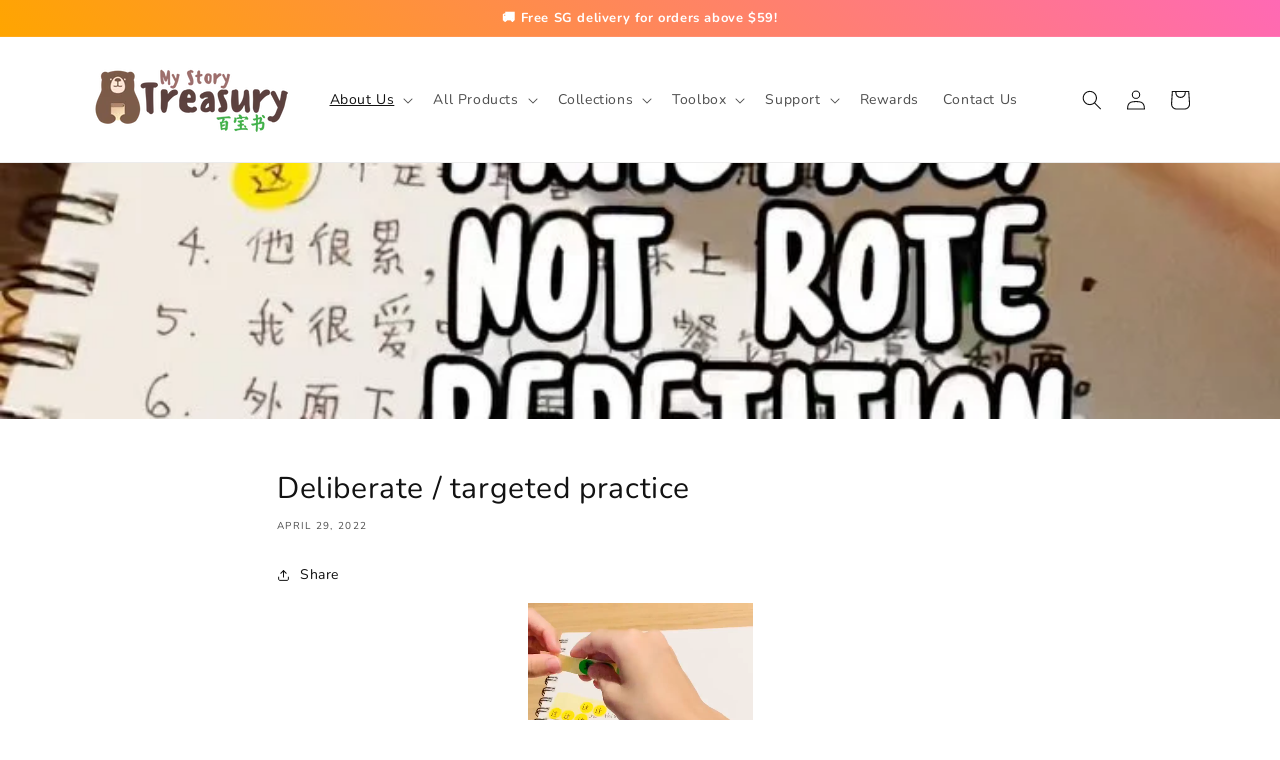

--- FILE ---
content_type: text/css
request_url: https://mystorytreasury.com/cdn/shop/t/31/assets/fontello-embedded.css?v=50075837519330926801649818996
body_size: 11576
content:
@font-face{font-family:fontello;src:url([data-uri]) format("woff"),url([data-uri]) format("truetype")}[class^=icon-]:before,[class*=" icon-"]:before{font-family:fontello;font-style:normal;font-weight:400;speak:never;display:inline-block;text-decoration:inherit;width:1em;margin-right:.2em;text-align:center;font-variant:normal;text-transform:none;line-height:1em;margin-left:.2em;-webkit-font-smoothing:antialiased;-moz-osx-font-smoothing:grayscale}.icon-ok:before{content:"\e800"}.icon-fire:before{content:"\e801"}.icon-floppy:before{content:"\e802"}.icon-clock:before{content:"\e803"}.icon-truck:before{content:"\e804"}.icon-hourglass:before{content:"\e805"}.icon-cart:before{content:"\e806"}.icon-telegram:before{content:"\e807"}.icon-heart:before{content:"\e808"}.icon-right-open-mini:before{content:"\e809"}.icon-down-open-mini:before{content:"\e80a"}.icon-ok-circled:before{content:"\f06d"}.icon-bell-alt:before{content:"\f0f3"}.icon-angle-double-right:before{content:"\f101"}.icon-instagram:before{content:"\f16d"}.icon-comment:before{content:"\f4ac"}
/*# sourceMappingURL=/cdn/shop/t/31/assets/fontello-embedded.css.map?v=50075837519330926801649818996 */
